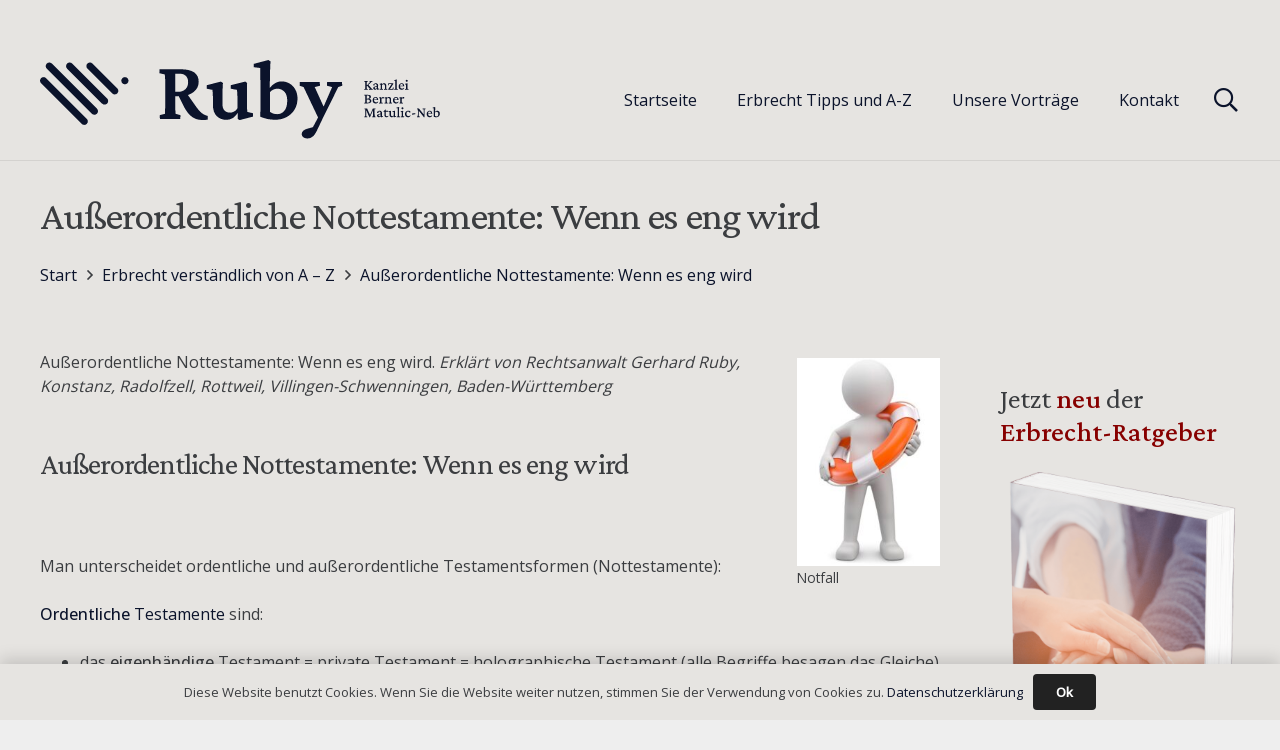

--- FILE ---
content_type: text/css; charset=utf-8
request_url: https://ruby-erbrecht.com/wp-content/cache/min/1/wp-content/plugins/helpful/core/assets/themes/base.css?ver=1767472885
body_size: 1083
content:
.helpful-red{color:#ed7161}.helpful-green{color:#88c057}.helpful *{box-sizing:border-box}.helpful p:empty{display:none}.helpful{color:#333;position:relative;border-style:solid;border-color:#e5e5e5;background-color:#fff;border-width:1px;padding:25px;margin-top:25px;font-size:1rem;line-height:1.6rem;box-shadow:0 2px 5px 0 #f4f4f4;-moz-box-shadow:0 2px 5px 0 #f4f4f4;-webkit-box-shadow:0 2px 5px 0 #f4f4f4;-webkit-font-smoothing:antialiased;-moz-osx-font-smoothing:grayscale}.helpful>.helpful-header>.helpful-headline{color:#333;font-size:140%;font-weight:700;margin:0 0 12.5px}.helpful>.helpful-content{color:#333;font-size:1rem;line-height:1.6rem}.helpful>.helpful-content>a{color:#333;text-decoration:underline}.helpful>.helpful-content>a:hover{color:#333;text-decoration:none}.helpful .helpful-controls,.helpful .helpful-feedback-controls{display:flex;margin-top:12.5px}.helpful .helpful-content .helpful-button{width:auto}@media all and (max-width:991.98px){.helpful .helpful-controls,.helpful .helpful-feedback-controls{flex-direction:column}}.helpful .helpful-controls:after,.helpful .helpful-feedback-controls:after{clear:both}.helpful .helpful-controls>div,.helpful .helpful-feedback-controls>div{flex:0 1 auto;width:50%}.helpful .helpful-controls>div:first-child,.helpful .helpful-feedback-controls>div:first-child{margin-right:15px}@media all and (max-width:991.98px){.helpful .helpful-controls>div,.helpful .helpful-feedback-controls>div{width:100%;display:block;margin:0 0 10px 0}}.helpful .helpful-content .helpful-button,.helpful>.helpful-controls>div>.helpful-button,.helpful .helpful-feedback-controls .helpful-button{padding:12px 30px;height:56px;max-height:56px;font-size:1rem;line-height:1rem;position:relative;cursor:pointer;opacity:1;width:100%;display:block;text-align:left;color:#333;background:#fff;border:1px solid #e5e5e5;transition:opacity 0.2s ease-in-out;-moz-transition:opacity 0.2s ease-in-out;-webkit-transition:opacity 0.2s ease-in-out;box-shadow:0 2px 5px 0 #f4f4f4;-moz-box-shadow:0 2px 5px 0 #f4f4f4;-webkit-box-shadow:0 2px 5px 0 #f4f4f4}.helpful .helpful-content .helpful-button:hover,.helpful>.helpful-controls>div>.helpful-button:hover,.helpful .helpful-feedback-controls .helpful-button:hover{color:#333;opacity:.5;transition:opacity 0.2s ease-in-out;-moz-transition:opacity 0.2s ease-in-out;-webkit-transition:opacity 0.2s ease-in-out}.helpful>.helpful-controls>div>.helpful-button[data-value="pro"]{border-left:2px solid #88c057}.helpful>.helpful-controls>div>.helpful-button[data-value="contra"]{border-left:2px solid #ed7161}.helpful>.helpful-controls>div>.helpful-button>.helpful-counter{position:absolute;right:25px;top:50%;line-height:0;-webkit-transform:translateY(-50%);-moz-transform:translateY(-50%);-ms-transform:translateY(-50%);-o-transform:translateY(-50%);transform:translateY(-50%);background-color:#fff;padding:12.5px;border-radius:35px;border:1px solid #e5e5e5;box-shadow:inset 0 2px 5px 0 #f4f4f4;-moz-box-shadow:inset 0 2px 5px 0 #f4f4f4;-webkit-box-shadow:inset 0 2px 5px 0 #f4f4f4}.helpful>.helpful-footer{font-size:.7rem;position:absolute;right:5px;bottom:2px;color:#bbb}.helpful>.helpful-footer>a{color:#bbb}.helpful>.helpful-content>.helpful-feedback-form{color:#333}.helpful>.helpful-content>.helpful-feedback-form req{color:#ed7161}.helpful>.helpful-content>.helpful-feedback-form p{margin:0 0 12.5px}.helpful>.helpful-content>.helpful-feedback-form>p,.helpful>.helpful-content>.helpful-feedback-form>.feedback-note>p,.helpful>.helpful-content>.helpful-feedback-form>.group{color:#333;margin:0 0 12.5px}.helpful>.helpful-content>.helpful-feedback-form textarea,.helpful>.helpful-content>.helpful-feedback-form input[type="text"],.helpful>.helpful-content>.helpful-feedback-form input[type="email"],.helpful>.helpful-content>.helpful-feedback-form input[type="url"],.helpful>.helpful-content>.helpful-feedback-form input[type="number"]{color:#333;width:100%;display:block;font-size:1rem;line-height:1.6rem;padding:7.5px 15px;border-radius:0;border-style:solid;border-width:1px;border-color:#e5e5e5;background-color:#fff;box-shadow:inset 0 2px 5px 0 #f4f4f4;-moz-box-shadow:inset 0 2px 5px 0 #f4f4f4;-webkit-box-shadow:inset 0 2px 5px 0 #f4f4f4}.helpful>.helpful-content>.helpful-feedback-form textarea{min-height:150px;max-width:100%;font-size:1rem;line-height:1.6rem}.helpful>.helpful-content>.helpful-feedback-form input[type="checkbox"],.helpful>.helpful-content>.helpful-feedback-form input[type="radio"]{border-style:solid;border-width:1px;border-color:#e5e5e5;background-color:#fff;font-size:1rem;line-height:1.6rem;border-radius:0;box-shadow:inset 0 2px 5px 0 #f4f4f4;-moz-box-shadow:inset 0 2px 5px 0 #f4f4f4;-webkit-box-shadow:inset 0 2px 5px 0 #f4f4f4}.helpful>.helpful-content>.helpful-feedback-form>.helpful-button,.helpful .helpful-feedback-controls .helpful-button{color:#fff;min-width:150px;text-align:center;border-style:solid;border-width:1px;border-color:#88c057;background-color:#88c057;padding:12px 15px;height:56px;max-height:56px;font-size:1rem;line-height:1.6rem;margin:12.5px 0 0;border-radius:0;cursor:pointer;transition:all 0.2s ease-in-out;-moz-transition:all 0.2s ease-in-out;-webkit-transition:all 0.2s ease-in-out}.helpful>.helpful-content>.helpful-feedback-form>.helpful-button:hover,.helpful .helpful-feedback-controls .helpful-button:hover{background-color:#88c057;box-shadow:0 2px 5px 0 #f4f4f4;-moz-box-shadow:0 2px 5px 0 #f4f4f4;-webkit-box-shadow:0 2px 5px 0 #f4f4f4;transition:all 0.2s ease-in-out;-moz-transition:all 0.2s ease-in-out;-webkit-transition:all 0.2s ease-in-out}@media all and (max-width:991.98px){.helpful>.helpful-content>.helpful-feedback-form>.helpful-button,.helpful .helpful-feedback-controls .helpful-button{min-width:100%;width:100%;display:block}}.helpful-feedback-items{margin:0;padding:0}.helpful-feedback-items .helpful-feedback-item{display:block;list-style:none;border:1px solid #e5e5e5;padding:25px;margin-bottom:25px}.helpful-feedback-author{margin-bottom:12.5px}.helpful-feedback-items .--flex{display:flex;align-items:center}.helpful-feedback-items .--avatar{margin-right:15px}.helpful-feedback-items .--avatar img{border-radius:50%;height:45px;width:45px}.helpful-feedback-items .--name{font-weight:600}